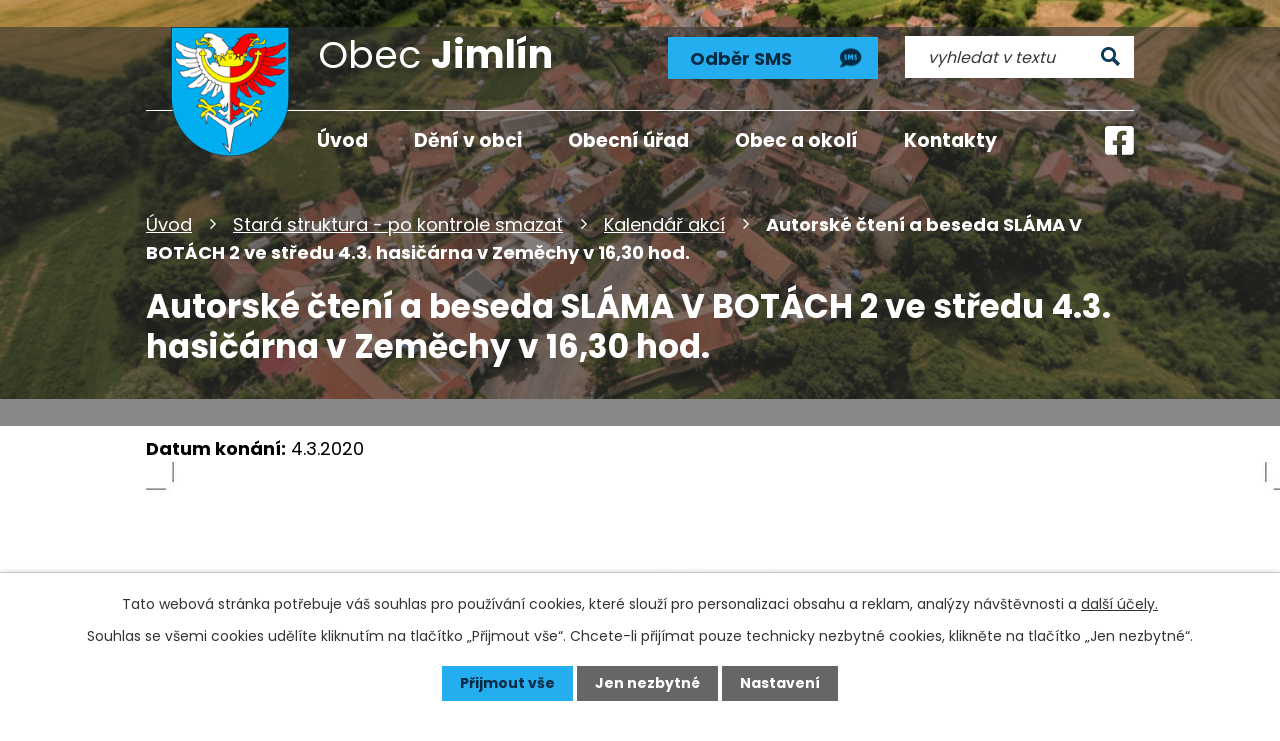

--- FILE ---
content_type: text/html; charset=utf-8
request_url: https://www.jimlin.cz/index.php?id=440664&mainSection-dataAggregatorCalendar-9257787-date=202208&action=detail&oid=6119394&nid=17015
body_size: 7743
content:
<!DOCTYPE html>
<html lang="cs" data-lang-system="cs">
	<head>



		<!--[if IE]><meta http-equiv="X-UA-Compatible" content="IE=EDGE"><![endif]-->
			<meta name="viewport" content="width=device-width, initial-scale=1, user-scalable=yes">
			<meta http-equiv="content-type" content="text/html; charset=utf-8" />
			<meta name="robots" content="index,follow" />
			<meta name="author" content="Antee s.r.o." />
			<meta name="description" content="Obec tvoří dvě části, Jimlín a Zeměchy, ležící 5 km jihozápadně od Loun. Dominantou obce je zámek Nový Hrad. Navštivte nás." />
			<meta name="keywords" content="obec, jimlín" />
			<meta name="viewport" content="width=device-width, initial-scale=1, user-scalable=yes" />
<title>Autorské čtení a beseda SLÁMA V BOTÁCH 2 ve středu 4.3. hasičárna v Zeměchy v 16,30 hod. | Obec Jimlín, okres Louny</title>

		<link rel="stylesheet" type="text/css" href="https://cdn.antee.cz/jqueryui/1.8.20/css/smoothness/jquery-ui-1.8.20.custom.css?v=2" integrity="sha384-969tZdZyQm28oZBJc3HnOkX55bRgehf7P93uV7yHLjvpg/EMn7cdRjNDiJ3kYzs4" crossorigin="anonymous" />
		<link rel="stylesheet" type="text/css" href="/style.php?nid=SVFRSlc=&amp;ver=1765958560" />
		<link rel="stylesheet" type="text/css" href="/css/libs.css?ver=1765964607" />
		<link rel="stylesheet" type="text/css" href="https://cdn.antee.cz/genericons/genericons/genericons.css?v=2" integrity="sha384-DVVni0eBddR2RAn0f3ykZjyh97AUIRF+05QPwYfLtPTLQu3B+ocaZm/JigaX0VKc" crossorigin="anonymous" />

		<script src="/js/jquery/jquery-3.0.0.min.js" ></script>
		<script src="/js/jquery/jquery-migrate-3.1.0.min.js" ></script>
		<script src="/js/jquery/jquery-ui.min.js" ></script>
		<script src="/js/jquery/jquery.ui.touch-punch.min.js" ></script>
		<script src="/js/libs.min.js?ver=1765964607" ></script>
		<script src="/js/ipo.min.js?ver=1765964596" ></script>
			<script src="/js/locales/cs.js?ver=1765958560" ></script>

			<script src='https://www.google.com/recaptcha/api.js?hl=cs&render=explicit' ></script>

		<link href="/rozpocty-a-financni-dokumenty?action=atom" type="application/atom+xml" rel="alternate" title="Rozpočty a finanční dokumenty">
		<link href="/uredni-deska?action=atom" type="application/atom+xml" rel="alternate" title="Úřední deska">
		<link href="/aktuality?action=atom" type="application/atom+xml" rel="alternate" title="Aktuality">
		<link href="/zapisy?action=atom" type="application/atom+xml" rel="alternate" title="Zápisy">
		<link href="/usneseni?action=atom" type="application/atom+xml" rel="alternate" title="Usnesení">
		<link href="/odpadove-hospodarstvi?action=atom" type="application/atom+xml" rel="alternate" title="Odpadové hospodářství">
		<link href="/obcasnik-z-podhradi?action=atom" type="application/atom+xml" rel="alternate" title="Občasník - Z Podhradí">
		<link href="/index.php?action=atom&amp;oid=6119394" type="application/atom+xml" rel="alternate" title="Kalendář akcí">
		<link href="/projekty-obce?action=atom" type="application/atom+xml" rel="alternate" title="Projekty obce">
<link rel="preconnect" href="https://fonts.googleapis.com">
<link rel="preconnect" href="https://fonts.gstatic.com" crossorigin>
<link href="https://fonts.googleapis.com/css2?family=Poppins:wght@400;700&amp;display=fallback" rel="stylesheet">
<link href="/image.php?nid=17015&amp;oid=9257269&amp;width=32" rel="icon" type="image/png">
<link rel="shortcut icon" href="/image.php?nid=17015&amp;oid=9257269&amp;width=32">
<script>
ipo.api.live('body', function(el) {
//posun patičky
$(el).find("#ipocopyright").insertAfter("#ipocontainer");
//posun fulltextu
$(el).find(".elasticSearchForm").appendTo(".header-container .fulltext");
//backlink
$(el).find(".backlink").addClass("action-button");
//destination
$(el).find(".destination > p > a").addClass("action-button");
//event
$(el).find(".event > a").addClass("action-button");
});
//označení položek, které mají submenu
ipo.api.live('#ipotopmenu ul.topmenulevel1 li.topmenuitem1', function(el) {
var submenu = $(el).find("ul.topmenulevel2");
if ($(window).width() <= 1024){
if (submenu.length) {
$(el).addClass("hasSubmenu");
$(el).find("> a").after("<span class='open-submenu' />");
}
}
});
//wrapnutí spanu do položek první úrovně
ipo.api.live('#ipotopmenu ul.topmenulevel1 li.topmenuitem1 > a', function(el) {
if ($(window).width() <= 1024) {
$(el).wrapInner("<span>");
}
});
//rozbaleni menu
$(function() {
if ($(window).width() <= 1024) {
$(".topmenulevel1 > li.hasSubmenu .open-submenu").click(function(e) {
$(this).toggleClass("see-more");
if($(this).hasClass("see-more")) {
$("ul.topmenulevel2").css("display","none");
$(this).next("ul.topmenulevel2").css("display","block");
$(".topmenulevel1 > li > a").removeClass("see-more");
$(this).addClass("see-more");
} else {
$(this).removeClass("see-more");
$(this).next("ul.topmenulevel2").css("display","none");
}
});
}
});
ipo.api.live(".header-container .fulltext > a", function(el){
if ($(window).width() < 1025)
{
var ikonaLupa = $(el).find(".ikona-lupa");
$(el).click(function(e) {
e.preventDefault();
$(this).toggleClass("search-active");
if($(this).hasClass("search-active")) {
$(ikonaLupa).text('X');
$(ikonaLupa).attr("title","Zavřít vyhledávání");
} else {
$(this).removeClass("search-active");
$(ikonaLupa).attr("title","Otevřít vyhledávání");
$(".elasticSearchForm input[type=text]").val("");
}
$(".elasticSearchForm").animate({height: "toggle"});
$(".elasticSearchForm input[type=text]").focus();
});
}
});
//posun h1 a drob. navigace
ipo.api.live('h1', function(el) {
if((!document.getElementById('page9243507')) && ($("#system-menu").length != 1) && ($(window).width() > 1024))  {
$(el).appendTo("#iponavigation");
$("#iponavigation").prependTo(".header__bg--sp");
}
if (($('.error')[0]) && ($(window).width() > 1024)) {
$(el).prependTo(".header__bg--sp");
$(el).wrapAll("<div id='iponavigation'>");
}
});
//zjištění počet položek submenu
ipo.api.live('#ipotopmenuwrapper ul.topmenulevel2', function(el) {
if ($(window).width() > 1024)
{
$(el).find("> li").each(function( index, es ) {
if(index == 9)
{
$(el).addClass("two-column");
}
});
}
});
</script>




<script type="application/ld+json">
{"@context" : "http://schema.org",
"@type" : "Organization",
"name" : "Obec Jimlín",
"url" : "https://www.jimlin.cz/",
"logo": "https://www.jimlin.cz/image.php?nid=17015&oid=9257295" }
</script>
<link rel="preload" href="/image.php?nid=17015&amp;oid=9257295&amp;height=129" as="image">
	</head>

	<body id="page6119394" class="subpage6119394 subpage9295154"
			
			data-nid="17015"
			data-lid="CZ"
			data-oid="6119394"
			data-layout-pagewidth="1024"
			
			data-slideshow-timer="3"
			 data-ipo-article-id="440664"
						
				
				data-layout="responsive" data-viewport_width_responsive="1024"
			>



							<div id="snippet-cookiesConfirmation-euCookiesSnp">			<div id="cookieChoiceInfo" class="cookie-choices-info template_1">
					<p>Tato webová stránka potřebuje váš souhlas pro používání cookies, které slouží pro personalizaci obsahu a reklam, analýzy návštěvnosti a 
						<a class="cookie-button more" href="https://navody.antee.cz/cookies" target="_blank">další účely.</a>
					</p>
					<p>
						Souhlas se všemi cookies udělíte kliknutím na tlačítko „Přijmout vše“. Chcete-li přijímat pouze technicky nezbytné cookies, klikněte na tlačítko „Jen nezbytné“.
					</p>
				<div class="buttons">
					<a class="cookie-button action-button ajax" id="cookieChoiceButton" rel=”nofollow” href="/index.php?id=440664&amp;mainSection-dataAggregatorCalendar-9257787-date=202208&amp;action=detail&amp;do=cookiesConfirmation-acceptAll&amp;oid=6119394&amp;nid=17015">Přijmout vše</a>
					<a class="cookie-button cookie-button--settings action-button ajax" rel=”nofollow” href="/index.php?id=440664&amp;mainSection-dataAggregatorCalendar-9257787-date=202208&amp;action=detail&amp;do=cookiesConfirmation-onlyNecessary&amp;oid=6119394&amp;nid=17015">Jen nezbytné</a>
					<a class="cookie-button cookie-button--settings action-button ajax" rel=”nofollow” href="/index.php?id=440664&amp;mainSection-dataAggregatorCalendar-9257787-date=202208&amp;action=detail&amp;do=cookiesConfirmation-openSettings&amp;oid=6119394&amp;nid=17015">Nastavení</a>
				</div>
			</div>
</div>				<div id="ipocontainer">

			<div class="menu-toggler">

				<span>Menu</span>
				<span class="genericon genericon-menu"></span>
			</div>

			<span id="back-to-top">

				<i class="fa fa-angle-up"></i>
			</span>

			<div id="ipoheader">

				<div class="header-container layout-container flex-container">
	<a href="/" class="header-logo">
		<img src="/image.php?nid=17015&amp;oid=9257295&amp;height=129" height="129" width="118" alt="erb obce">
		<span>
			<span>Obec </span>
			<strong>Jimlín</strong>
		</span>
	</a>
	<div class="header-moduly flex-container">
		<a class="action-button cta-odber" href="/odber-sms"><span>Odběr SMS</span></a>
		<div class="fulltext">
			<a href="#"><span title="Otevřít vyhledávání" class="ikona-lupa">Ikona</span></a>
		</div>
	</div>
	<a class="facebook-icon" href="https://www.facebook.com/obecJimlin/" target="_blank" rel="noopener noreferrer"><img src="/image.php?nid=17015&amp;oid=9257268&amp;width=29" width="29" height="29" alt="facebook"></a>
</div>


<div class="header__bg header__bg--sp">
	
		 
		<div class="boxImage" style="background-image:url(/image.php?oid=10163859&amp;nid=17015&amp;width=2000);">
			<br>
		</div>
		 
		
	
</div>			</div>

			<div id="ipotopmenuwrapper">

				<div id="ipotopmenu">
<h4 class="hiddenMenu">Horní menu</h4>
<ul class="topmenulevel1"><li class="topmenuitem1 noborder" id="ipomenu9243507"><a href="/">Úvod</a></li><li class="topmenuitem1" id="ipomenu6112343"><a href="/deni-v-obci">Dění v obci</a><ul class="topmenulevel2"><li class="topmenuitem2" id="ipomenu6112344"><a href="/aktuality">Aktuality</a></li><li class="topmenuitem2" id="ipomenu7944562"><a href="/projekty-obce">Projekty obce</a></li><li class="topmenuitem2" id="ipomenu9257787"><a href="/kalendar-akci">Kalendář akcí</a></li><li class="topmenuitem2" id="ipomenu6112352"><a href="/fotogalerie">Fotogalerie</a></li><li class="topmenuitem2" id="ipomenu6116573"><a href="/odpadove-hospodarstvi">Odpadové hospodářství</a></li><li class="topmenuitem2" id="ipomenu6116620"><a href="/spolky">Spolky</a><ul class="topmenulevel3"><li class="topmenuitem3" id="ipomenu6203584"><a href="/hasici-jimlin">Hasiči Jimlín</a></li><li class="topmenuitem3" id="ipomenu6203590"><a href="/hasici-zemechy">Hasiči Zeměchy</a></li><li class="topmenuitem3" id="ipomenu6203592"><a href="/rybarsky-spolek">Rybářský spolek</a></li><li class="topmenuitem3" id="ipomenu6203593"><a href="/sokol-zemechy">Sokol Zeměchy</a></li></ul></li><li class="topmenuitem2" id="ipomenu6118788"><a href="/obcasnik-z-podhradi">Občasník - Z Podhradí</a></li><li class="topmenuitem2" id="ipomenu6279652"><a href="/hlaseni-mistniho-rozhlasu">Hlášení místního rozhlasu</a></li><li class="topmenuitem2" id="ipomenu12949903"><a href="/vte">VTE</a></li></ul></li><li class="topmenuitem1" id="ipomenu6112306"><a href="/obecni-urad">Obecní úřad</a><ul class="topmenulevel2"><li class="topmenuitem2" id="ipomenu9028063"><a href="/volby">Volby</a></li><li class="topmenuitem2" id="ipomenu6112310"><a href="/zakladni-informace">Základní informace</a></li><li class="topmenuitem2" id="ipomenu6112312"><a href="/zastupitelstvo-obce">Zastupitelstvo obce</a><ul class="topmenulevel3"><li class="topmenuitem3" id="ipomenu6112314"><a href="/zastupitele">Zastupitelé</a></li><li class="topmenuitem3" id="ipomenu6112511"><a href="/zapisy">Zápisy</a></li><li class="topmenuitem3" id="ipomenu6113247"><a href="/usneseni">Usnesení</a></li></ul></li><li class="topmenuitem2" id="ipomenu9245033"><a href="/povinne-zverejnovane-informace">Povinně zveřejňované informace</a></li><li class="topmenuitem2" id="ipomenu6112323"><a href="/poskytovani-informaci-prijem-podani">Poskytování informací, příjem podání</a></li><li class="topmenuitem2" id="ipomenu8951698"><a href="/krizovy-stab">Krizový štáb</a></li><li class="topmenuitem2" id="ipomenu6112327"><a href="/vyhlasky-narizeni">Vyhlášky, nařízení</a></li><li class="topmenuitem2" id="ipomenu8593154"><a href="/uredni-deska" target="_top">Rozpočty a finanční dokumenty</a></li><li class="topmenuitem2" id="ipomenu6112331"><a href="/elektronicka-podatelna">Elektronická podatelna</a></li><li class="topmenuitem2" id="ipomenu6112334"><a href="/uredni-deska">Úřední deska</a></li><li class="topmenuitem2" id="ipomenu7545159"><a href="https://cro.justice.cz/" target="_blank">Registr oznámení</a></li><li class="topmenuitem2" id="ipomenu6112337"><a href="/verejne-zakazky">Veřejné zakázky</a></li><li class="topmenuitem2" id="ipomenu6119403"><a href="/uzemni-plan">Územní plán</a></li><li class="topmenuitem2" id="ipomenu8585704"><a href="/povodnovy-plan">Povodňový plán</a></li></ul></li><li class="topmenuitem1" id="ipomenu6112364"><a href="/obec-a-okoli">Obec a okolí</a><ul class="topmenulevel2"><li class="topmenuitem2" id="ipomenu6112366"><a href="/historie-a-soucasnost">Historie a současnost</a></li><li class="topmenuitem2" id="ipomenu6118923"><a href="/novy-hrad">Nový Hrad</a></li><li class="topmenuitem2" id="ipomenu6112457"><a href="/turistika-cz">Turistika.cz</a></li><li class="topmenuitem2" id="ipomenu6112459"><a href="/akce-cz">Akce.cz</a></li><li class="topmenuitem2" id="ipomenu6122600"><a href="/zs-a-ms-zemechy">ZŠ a MŠ Zeměchy</a></li><li class="topmenuitem2" id="ipomenu6112372"><a href="/mikroregion">Mikroregion</a></li><li class="topmenuitem2" id="ipomenu6112374"><a href="/kroniky">Kroniky</a></li><li class="topmenuitem2" id="ipomenu6112378"><a href="/prakticky-lekar">Praktický lékař</a></li><li class="topmenuitem2" id="ipomenu6119395"><a href="/knihovna-zemechy">Knihovna Zeměchy</a></li><li class="topmenuitem2" id="ipomenu6112381"><a href="/utulek-jimlin">Útulek Jimlin</a></li><li class="topmenuitem2" id="ipomenu8223788"><a href="/posta">Pošta</a></li></ul></li><li class="topmenuitem1" id="ipomenu9243508"><a href="/kontakty">Kontakty</a></li></ul>
					<div class="cleartop"></div>
				</div>
			</div>
			<div id="ipomain">
				<div class="elasticSearchForm elasticSearch-container" id="elasticSearch-form-9243519" >
	<h4 class="newsheader">Fulltextové vyhledávání</h4>
	<div class="newsbody">
<form action="/index.php?id=440664&amp;mainSection-dataAggregatorCalendar-9257787-date=202208&amp;action=detail&amp;do=mainSection-elasticSearchForm-9243519-form-submit&amp;oid=6119394&amp;nid=17015" method="post" id="frm-mainSection-elasticSearchForm-9243519-form">
<label hidden="" for="frmform-q">Fulltextové vyhledávání</label><input type="text" placeholder="Vyhledat v textu" autocomplete="off" name="q" id="frmform-q" value=""> 			<input type="submit" value="Hledat" class="action-button">
			<div class="elasticSearch-autocomplete"></div>
</form>
	</div>
</div>

<script >

	app.index.requireElasticSearchAutocomplete('frmform-q', "\/fulltextove-vyhledavani?do=autocomplete");
</script>
<div class="data-aggregator-calendar" id="data-aggregator-calendar-9257787">
	<h4 class="newsheader">Kalendář akcí</h4>
	<div class="newsbody">
<div id="snippet-mainSection-dataAggregatorCalendar-9257787-cal"><div class="blog-cal ui-datepicker-inline ui-datepicker ui-widget ui-widget-content ui-helper-clearfix ui-corner-all">
	<div class="ui-datepicker-header ui-widget-header ui-helper-clearfix ui-corner-all">
		<a class="ui-datepicker-prev ui-corner-all ajax" href="/index.php?mainSection-dataAggregatorCalendar-9257787-date=202207&amp;id=440664&amp;action=detail&amp;do=mainSection-dataAggregatorCalendar-9257787-reload&amp;oid=6119394&amp;nid=17015" title="Předchozí měsíc">
			<span class="ui-icon ui-icon-circle-triangle-w">Předchozí</span>
		</a>
		<a class="ui-datepicker-next ui-corner-all ajax" href="/index.php?mainSection-dataAggregatorCalendar-9257787-date=202209&amp;id=440664&amp;action=detail&amp;do=mainSection-dataAggregatorCalendar-9257787-reload&amp;oid=6119394&amp;nid=17015" title="Následující měsíc">
			<span class="ui-icon ui-icon-circle-triangle-e">Následující</span>
		</a>
		<div class="ui-datepicker-title">Srpen 2022</div>
	</div>
	<table class="ui-datepicker-calendar">
		<thead>
			<tr>
				<th title="Pondělí">P</th>
				<th title="Úterý">Ú</th>
				<th title="Středa">S</th>
				<th title="Čtvrtek">Č</th>
				<th title="Pátek">P</th>
				<th title="Sobota">S</th>
				<th title="Neděle">N</th>
			</tr>

		</thead>
		<tbody>
			<tr>

				<td>

						<span class="tooltip ui-state-default">1</span>
				</td>
				<td>

						<span class="tooltip ui-state-default">2</span>
				</td>
				<td>

						<span class="tooltip ui-state-default">3</span>
				</td>
				<td>

						<span class="tooltip ui-state-default">4</span>
				</td>
				<td>

						<span class="tooltip ui-state-default">5</span>
				</td>
				<td>

						<span class="tooltip ui-state-default saturday day-off">6</span>
				</td>
				<td>

						<span class="tooltip ui-state-default sunday day-off">7</span>
				</td>
			</tr>
			<tr>

				<td>

						<span class="tooltip ui-state-default">8</span>
				</td>
				<td>

						<span class="tooltip ui-state-default">9</span>
				</td>
				<td>

						<span class="tooltip ui-state-default">10</span>
				</td>
				<td>

						<span class="tooltip ui-state-default">11</span>
				</td>
				<td>

						<span class="tooltip ui-state-default">12</span>
				</td>
				<td>

						<span class="tooltip ui-state-default saturday day-off">13</span>
				</td>
				<td>

						<span class="tooltip ui-state-default sunday day-off">14</span>
				</td>
			</tr>
			<tr>

				<td>

					<a data-tooltip-content="#tooltip-content-calendar-20220815-9257787" class="tooltip ui-state-default" href="/aktuality/jednorazovy-prispevek-5000-korun-na-dite" title="Jednorázový příspěvek 5000 korun na dítě">15</a>
					<div class="tooltip-wrapper">
						<div id="tooltip-content-calendar-20220815-9257787">
							<div>Jednorázový příspěvek 5000 korun na dítě</div>
						</div>
					</div>
				</td>
				<td>

						<span class="tooltip ui-state-default">16</span>
				</td>
				<td>

						<span class="tooltip ui-state-default">17</span>
				</td>
				<td>

						<span class="tooltip ui-state-default">18</span>
				</td>
				<td>

						<span class="tooltip ui-state-default">19</span>
				</td>
				<td>

						<span class="tooltip ui-state-default saturday day-off">20</span>
				</td>
				<td>

						<span class="tooltip ui-state-default sunday day-off">21</span>
				</td>
			</tr>
			<tr>

				<td>

						<span class="tooltip ui-state-default">22</span>
				</td>
				<td>

						<span class="tooltip ui-state-default">23</span>
				</td>
				<td>

						<span class="tooltip ui-state-default">24</span>
				</td>
				<td>

						<span class="tooltip ui-state-default">25</span>
				</td>
				<td>

						<span class="tooltip ui-state-default">26</span>
				</td>
				<td>

						<span class="tooltip ui-state-default saturday day-off">27</span>
				</td>
				<td>

						<span class="tooltip ui-state-default sunday day-off">28</span>
				</td>
			</tr>
			<tr>

				<td>

						<span class="tooltip ui-state-default">29</span>
				</td>
				<td>

						<span class="tooltip ui-state-default">30</span>
				</td>
				<td>

						<span class="tooltip ui-state-default">31</span>
				</td>
				<td>

					<a data-tooltip-content="#tooltip-content-calendar-20220901-9257787" class="tooltip ui-state-default ui-datepicker-other-month" href="/aktuality/posta-partner-provozni-doba-od-01092022" title="Pošta Partner - provozní doba od 01.09.2022">1</a>
					<div class="tooltip-wrapper">
						<div id="tooltip-content-calendar-20220901-9257787">
							<div>Pošta Partner - provozní doba od 01.09.2022</div>
						</div>
					</div>
				</td>
				<td>

						<span class="tooltip ui-state-default ui-datepicker-other-month">2</span>
				</td>
				<td>

						<span class="tooltip ui-state-default saturday day-off ui-datepicker-other-month">3</span>
				</td>
				<td>

						<span class="tooltip ui-state-default sunday day-off ui-datepicker-other-month">4</span>
				</td>
			</tr>
		</tbody>
	</table>
</div>
</div>	</div>
</div>

				<div id="ipomainframe">
					<div id="ipopage">
<div id="iponavigation">
	<h5 class="hiddenMenu">Drobečková navigace</h5>
	<p>
			<a href="/">Úvod</a> <span class="separator">&gt;</span>
			<a href="/stara-struktura-po-kontrole-smazat">Stará struktura - po kontrole smazat</a> <span class="separator">&gt;</span>
			<a href="/index.php?oid=6119394">Kalendář akcí</a> <span class="separator">&gt;</span>
			<span class="currentPage">Autorské čtení a beseda SLÁMA V BOTÁCH 2 ve středu 4.3. hasičárna v Zeměchy v 16,30 hod.</span>
	</p>

</div>
						<div class="ipopagetext">
							<div class="blog view-detail content">
								
								<h1>Autorské čtení a beseda SLÁMA V BOTÁCH 2 ve středu 4.3. hasičárna v Zeměchy v 16,30 hod.</h1>

<div id="snippet--flash"></div>
								
																	

<hr class="cleaner">




<hr class="cleaner">

<div class="article">
			<div class="dates table-row auto">
			<span class="box-by-content">Datum konání:</span>
			<div class="type-datepicker">4.3.2020</div>
		</div>
			

	<div class="paragraph text clearfix">
<p><img src="/file.php?nid=17015&amp;oid=7430916" alt="slama.jpg" width="1147" height="1600"></p>	</div>
		
<div id="snippet--images"><div class="images clearfix">

	</div>
</div>


<div id="snippet--uploader"></div>			<div class="article-footer">
							<div id="snippet-assessment-assessment445476"><div class="ratings">
	<div class="ratings-item">
		<a class="like ajax" href="/index.php?assessment-id=445476&amp;assessment-value=1&amp;id=440664&amp;mainSection-dataAggregatorCalendar-9257787-date=202208&amp;action=detail&amp;do=assessment-assess&amp;oid=6119394&amp;nid=17015" title="líbí se mi" rel="nofollow"><i class="fa fa-thumbs-up"></i></a>
		<span title="0 lidem se toto líbí">0</span>
	</div>
	<div class="ratings-item">
		<a class="dislike ajax" href="/index.php?assessment-id=445476&amp;assessment-value=0&amp;id=440664&amp;mainSection-dataAggregatorCalendar-9257787-date=202208&amp;action=detail&amp;do=assessment-assess&amp;oid=6119394&amp;nid=17015" title="nelíbí se mi" rel="nofollow"><i class="fa fa-thumbs-down"></i></a>
		<span title="0 lidem se toto nelíbí">0</span>
	</div>
</div>
</div>						<div class="published"><span>Publikováno:</span> 3. 3. 2020 10:40</div>

					</div>
	
</div>

<hr class="cleaner">
<div class="content-paginator clearfix">
	<span class="linkprev">
		<a href="/index.php?id=440725&amp;action=detail&amp;oid=6119394&amp;nid=17015">

			<span class="linkprev-chevron">
				<i class="fa fa-angle-left"></i>
			</span>
			<span class="linkprev-text">
				<span class="linkprev-title">Dechovka Jaromíra…</span>
				<span class="linkprev-date">Publikováno: 3. 3. 2020 12:49</span>
			</span>
		</a>
	</span>
	<span class="linkback">
		<a href='/index.php?oid=6119394'>
			<span class="linkback-chevron">
				<i class="fa fa-undo"></i>
			</span>
			<span class="linkback-text">
				<span>Zpět na přehled</span>
			</span>
		</a>
	</span>
	<span class="linknext">
		<a href="/index.php?id=437364&amp;action=detail&amp;oid=6119394&amp;nid=17015">

			<span class="linknext-chevron">
				<i class="fa fa-angle-right"></i>
			</span>
			<span class="linknext-text">
				<span class="linknext-title">KARNEVAL  v neděli…</span>
				<span class="linknext-date">Publikováno: 17. 2. 2020 18:50</span>
			</span>
		</a>
	</span>
</div>

		
															</div>
						</div>
					</div>


					

					

					<div class="hrclear"></div>
					<div id="ipocopyright">
<div class="copyright">
	<div class="footer-container flex-container layout-container">
	<h2>Obec Jimlín</h2>
	<div class="adresa">
		<p>
			<strong>Adresa</strong><br>
			Obec Jimlín<br>
			Jimlín č.7, 440 01 Louny
		</p>
	</div>
	<div class="kontakt">
		<p>
			<strong>Kontakt</strong><br>
			<strong class="minwidth_m">Tel (fax): </strong><a href="tel:+420724193191">+420 724 193 191</a><br>
			<strong class="minwidth_m">E-mail: </strong><a href="mailto:info@jimlin.cz">info@jimlin.cz</a>
		</p>
	</div>
	<div class="hodiny">
		<p>
			<strong>Úřední hodiny</strong><br>
			<strong class="minwidth_m">Pondělí: </strong>8.00 - 12.00, 13.00 - 17.00<br>
			<strong class="minwidth_m">Středa: </strong>8.00 - 12.00, 13.00 - 17.00
		</p>
	</div>
</div>
<div class="row antee">
	<p class="layout-container">
		© 2025 Obec Jimlín, <a href="mailto:info@jimlin.cz">Kontaktovat webmastera</a>, <span id="links"><a href="/mapa-stranek">Mapa stránek</a>, <a href="/prohlaseni-o-pristupnosti">Prohlášení o přístupnosti</a></span><br>ANTEE s.r.o. - <a href="https://www.antee.cz" rel="nofollow">Tvorba webových stránek</a>, Redakční systém IPO
	</p>
</div>
</div>
					</div>
					<div id="ipostatistics">
					</div>

					<div id="ipofooter">
						
					</div>
				</div>
			</div>
		</div>
	</body>
</html>
